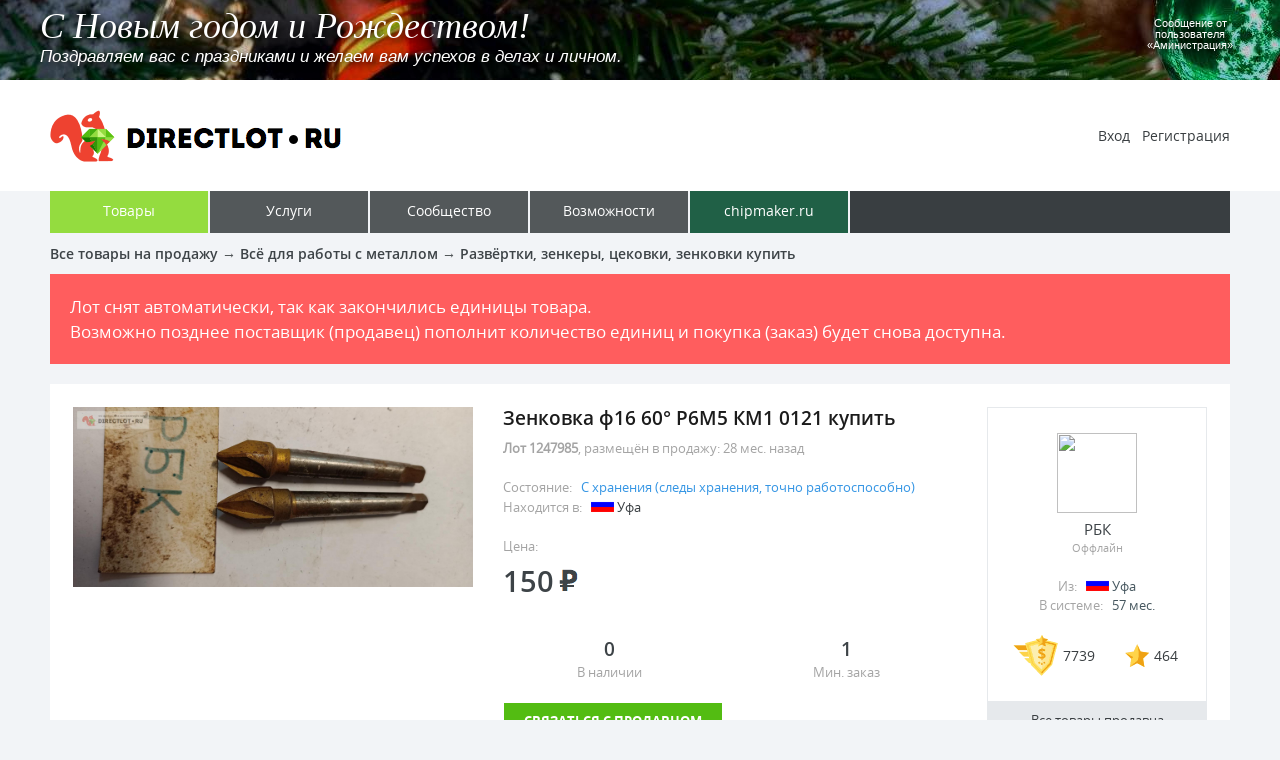

--- FILE ---
content_type: text/html
request_url: https://directlot.ru/lot.php?id=1247985
body_size: 17671
content:
<html><head>
<title>Зенковка ф16 60° Р6М5 КМ1 0121 купить в Уфе цена 150 Р на DIRECTLOT.RU - Развёртки, зенкеры, цековки, зенковки продам</title>
<meta http-equiv="content-type" content="text/html; charset=windows-1251">
<meta name="generator" content="hhe">
<meta name="description" content="Продажа Зенковка ф16 60° Р6М5 КМ1 0121 купить в Уфе цена 150 Р на Директлот - Объявления Развёртки, зенкеры, цековки, зенковки продам">
<link rel="shortcut icon" href="favicon.ico" type="image/x-icon">

<link rel="stylesheet" type="text/css" href="https://directlot.ru/sysfile/directlot.css">
<!--[if (gte IE 6) & (lt IE 9)]>
<link rel="stylesheet" type="text/css" href="https://directlot.ru/sysfile/directlot-old-msie.css">
<![endif]-->

<script language="JavaScript" src="https://directlot.ru/sysfile/directlot.js"></script>
<script  language="JavaScript"><!--
directlot___UTime=1769712840;

// --></script>

</head>
<body bgcolor="#F2F4F7" text="#5A5A5A" link="#1E96DF" alink="#1E96DF" vlink="#9A9FDF"><center>
<div class="directlotPopMessage" id="directlotPopMessageWindow"></div>
<style type='text/css'><!--
.advDLcontainer{
overflow:hidden;
width:100%;
height:80px;
background-color: #000;
}
.advDLGtable{
position: relative;
left: 0px;
}
.advDLcontainertxt{
position: relative;
width:100%;
height:80px;
top: -80px;
cursor: pointer;
}
.advDLcontainertxth{
font-family: 'Times New Roman', Times;
font-size: 36px;
font-weight: normal;
font-style: italic;
line-height: 1.2;
color: #fff;
text-shadow: #000000 3px 3px 7px;
text-align:left;
padding-left:20px;
filter: Shadow(Color=#000000, Direction=45, Strength=4);
text-decoration:none;
}
.advDLcontainertxtt{
font-family: Arial;
font-size: 17px;
font-weight: normal;
font-style: italic;
line-height: 1.0;
color: #fff;
text-shadow: #000000 3px 3px 7px;
text-align:left;
padding-left:20px;
text-decoration:none;
filter: Shadow(Color=#000000, Direction=45, Strength=4);
}
.advDLcontainertxtu{
font-family: arial;
font-size: 11px;
font-weight: normal;
line-height: 1.0;
color: #fff;
text-shadow: #000000 3px 3px 7px;
text-align:left;
text-decoration:none;
filter: Shadow(Color=#000000, Direction=45, Strength=4);
padding-right:30px;
text-align:center;
}
.advDLcontainerbg{
position: relative;
background: url('https://dirlot.ru/img-infs/b30.jpg') no-repeat center center;
-webkit-background-size: cover;
-moz-background-size: cover;
-o-background-size: cover;
background-size: cover;
background-color: #000;
height:300px;
width:100%;
opacity:0.8;
filter:alpha(opacity=80);
-moz-opacity:0.8;
}
@media (max-width: 1240px){
.advDLcontainertxth{
font-size: 24px;
line-height: 1.1;
padding-left:10px;
}
.advDLcontainertxtt{
font-size: 13px;
padding-left:10px;
}
.advDLcontainertxtu{
padding-right:5px;
}
}
@media (max-width: 700px){
.advDLcontainertxth{
font-size: 17px;
}
.advDLcontainertxtt{
font-size: 11px;
}
.advDLcontainertxtu{
font-size: 9px;
}
.advDLtdnameuser{
width:100px;
}
}
--></style>
<div class='advDLcontainer' id='IDadvDLcontainer'><table width='200%' height=80 border=0 cellspacing=0 cellpadding=0 class='advDLGtable' id='IDadvDLGtable'>
<tr>
<td width='50%'><div class='advDLcontainer'><div class='advDLcontainerbg' id='AadvDLcontainerbgmov'>&nbsp;</div></div>
<div class='advDLcontainertxt' onClick='directlot_adv___ClickToGo()'><table width='100%' height=70 border=0 cellspacing=0 cellpadding=0>
<tr>
<td><div class='advDLcontainertxth'>
<span class='advDLcontainertxth' id='AadvDLcontainerlh'>&nbsp;</span>
</div><div class='advDLcontainertxtt'>
<span class='advDLcontainertxtt' id='AadvDLcontainerlt'>&nbsp;</span>
</div></td>
<td width=150 class='advDLtdnameuser'><div class='advDLcontainertxtu' id='AadvDLcontainerlu'>&nbsp;</div></td>
</tr>
</table>
</div></td>
<td width='50%'><div class='advDLcontainer'><div class='advDLcontainerbg' id='BadvDLcontainerbgmov'>&nbsp;</div></div>
<div class='advDLcontainertxt'><table width='100%' height=70 border=0 cellspacing=0 cellpadding=0>
<tr>
<td><div class='advDLcontainertxth'>
<span class='advDLcontainertxth' id='BadvDLcontainerlh'>&nbsp;</span>
</div><div class='advDLcontainertxtt'>
<span class='advDLcontainertxtt' id='BadvDLcontainerlt'>&nbsp;</span>
</div></td>
<td width=150><div class='advDLcontainertxtu' id='BadvDLcontainerlu'>&nbsp;</div></td>
</tr>
</table>
</div></td>
</tr>
</table></div>
<script language='javascript'><!--
var advDLadvdata = new Array("https://dirlot.ru/img-infs/hny.jpg","С Новым годом и Рождеством!","Поздравляем вас с праздниками и желаем вам успехов в делах и личном.","#","Аминистрация","","","","","");
var directlot_adv___varadvdataIndex=0;
var directlot_adv___varposTop=200;
var directlot_adv___varContFlagMov=0;
var directlot_adv___varContW=0;
var directlot_adv___varContT=0;
var directlot_adv___varTkURL="#";
function directlot_adv___ClickToGo(){window.open(directlot_adv___varTkURL, "_blank");}
function directlot_adv___MovContainerTimeoutSet(idntbk,indxda){
document.getElementById(idntbk+"advDLcontainerlh").innerHTML=advDLadvdata[indxda+1];
document.getElementById(idntbk+"advDLcontainerlt").innerHTML=advDLadvdata[indxda+2];
document.getElementById(idntbk+"advDLcontainerlu").innerHTML="Сообщение от пользователя &laquo;"+advDLadvdata[indxda+4]+"&raquo;";
var tmp0=advDLadvdata[indxda+3];
if (idntbk=="A"){directlot_adv___varTkURL=tmp0;}
document.getElementById(idntbk+"advDLcontainerbgmov").style.backgroundImage="url('"+advDLadvdata[indxda]+"')";
}
function directlot_adv___MovContainerTimeout(){
if (directlot_adv___varContFlagMov==8){
if (directlot_adv___varContW ==0){directlot_adv___varContW=document.getElementById("IDadvDLcontainer").offsetWidth;}
if (directlot_adv___varContT<directlot_adv___varContW){
directlot_adv___varContT=directlot_adv___varContT+directlot_adv___varContT+1;
if (directlot_adv___varContT>directlot_adv___varContW){
directlot_adv___MovContainerTimeoutSet("A",directlot_adv___varadvdataIndex);
directlot_adv___varContFlagMov=0;
directlot_adv___varContW=0;
directlot_adv___varContT=0;
directlot_adv___varposTop=200;
}
document.getElementById("IDadvDLGtable").style.left=(directlot_adv___varContT*-1)+"px";
}
}else{
if (directlot_adv___varContFlagMov ==0){
directlot_adv___varadvdataIndex=directlot_adv___varadvdataIndex+5;
if (advDLadvdata[directlot_adv___varadvdataIndex] ==""){directlot_adv___varadvdataIndex=0;}
directlot_adv___MovContainerTimeoutSet("B",directlot_adv___varadvdataIndex);
directlot_adv___varContFlagMov=1;
}
document.getElementById("AadvDLcontainerbgmov").style.top=(directlot_adv___varposTop/2-100)+"px";
directlot_adv___varposTop--;
if (directlot_adv___varposTop<30){directlot_adv___varContFlagMov=8;}
}
setTimeout(directlot_adv___MovContainerTimeout, 40);
}
directlot_adv___MovContainerTimeoutSet("A",0);
setTimeout(directlot_adv___MovContainerTimeout, 40);
--></script>
<div class='toplineBg'><table width=1180 height=111 border=0 cellspacing=0 cellpadding=0>
<tr>
<td width=320><a href="https://directlot.ru/"><img src="https://directlot.ru/sysfile/logo.gif" width=320 height=111 border=0 alt="DIRECTLOT.RU"></a></td>
<td width=48 class="zx"><div class="directlotSysIframe"><iframe name="SSysIframe" src="about:blank" frameborder=0 vspace=0 hspace=0 marginwidth=0 marginheight=0 scrolling=no width=48 height=84></iframe></div></td>
<td align=right>
<a href="https://directlot.ru/possibilities.php?f=enter" class="userMenuLink">Вход</a>
&nbsp;
<a href="https://directlot.ru/registration.php" class="userMenuLink">Регистрация</a>
</td>
</tr>
</table></div>

<div><table width=1180 height=42 border=0 cellspacing=0 cellpadding=0>
<tr>
<td width=160><a href="https://directlot.ru/products.php" class="glavMenuWoz glavMenuTowSel"><span class="glavMenuTxt">Товары</span></a></td>
<td width=160><a href="https://directlot.ru/services.php" class="glavMenuWoz glavMenuUslLnk"><span class="glavMenuTxt">Услуги</span></a></td>
<td width=160><a href="https://directlot.ru/social.php" class="glavMenuWoz glavMenuSooLnk"><span class="glavMenuTxt">Сообщество</span></a></td>
<td width=160><a href="https://directlot.ru/possibilities.php" class="glavMenuWoz glavMenuWozLnk "><span class="glavMenuTxt">Возможности</span></a></td>
<td width=160><a href="https://www.chipmaker.ru/" class="glavMenuWoz glavMenuCpmLnk"><span class="glavMenuTxt">chipmaker.ru</span></a></td>
<td bgcolor="#393E41">&nbsp;</td>
</tr>
</table></div>


<div class="path">
<a href="/products.php" class="pathLnk">Все товары на продажу</a> &rarr;
<a href="/products.php?group=10000" class="pathLnk">Всё для работы с металлом</a> &rarr;
<a href="/products.php?group=10175" class="pathLnk">Развёртки, зенкеры, цековки, зенковки купить</a>
</div>

<!--amgmtdate-->
<div class="FormError">Лот снят автоматически, так как закончились единицы товара.<br>Возможно позднее поставщик (продавец) пополнит количество единиц и покупка (заказ) будет снова доступна.</div>

<div style="margin-bottom:20px;"><div style="margin-bottom:20px;width:1180px;"><!-- Yandex.RTB R-A-218699-3 -->
<div id="yandex_rtb_R-A-218699-3"></div>
<script type="text/javascript">
    (function(w, d, n, s, t) {
        w[n] = w[n] || [];
        w[n].push(function() {
            Ya.Context.AdvManager.render({
                blockId: "R-A-218699-3",
                renderTo: "yandex_rtb_R-A-218699-3",
                async: true
            });
        });
        t = d.getElementsByTagName("script")[0];
        s = d.createElement("script");
        s.type = "text/javascript";
        s.src = "//an.yandex.ru/system/context.js";
        s.async = true;
        t.parentNode.insertBefore(s, t);
    })(this, this.document, "yandexContextAsyncCallbacks");
</script></div></div>
<script  language="JavaScript"><!--
directlot_ShowBannerH("dirlotbah",1);
// --></script>


<div class="goods"><div class="goodsIn">

<div><table width="100%" border=0 cellspacing=0 cellpadding=0>
<tr>
<td width=430 valign=top>
<div><a href="https://directlot.ru/img-lot/86/l1247985-1.jpg" id="linkbigfoto" onClick="return directlot_ShowFotoOnPage(1)" target="_blank"><img src="https://directlot.ru/img-lot/86/l1247985-1.jpg" width=400 border=0 id="bigfoto"></a></div>

</td>
<td valign=top>
<h1>Зенковка ф16 60° Р6М5 КМ1 0121 купить</h1>
<div class="goodsInfoAdd"><b>Лот 1247985</b>, размещён в продажу:
<script  language="JavaScript"><!--
directlot_ShowTimeAddMod(1695106588, "назад");
// --></script>
<script  language="JavaScript"><!--
// document.write("<br>отредактирован: "); directlot_ShowTimeAddMod(1695106588, "назад");
// --></script>
</div>

<div class="goodsInfoParam">
<div>Состояние: &nbsp; <span class="goodsInfoParamInfN">С хранения (следы хранения, точно работоспособно)</span></div>
<div>Находится в: &nbsp; <img src="https://directlot.ru/sysfile/flg-s1.gif" width=23 height=15 border=0> <span class="goodsInfoParamInf">Уфа</span></div>
</div>


<div class="goodsInfoCena">
<p class="goodsInfoKupitInf">Цена:</p>
<table border=0 cellspacing=0 cellpadding=0>
<tr>
<td class="goodsInfoCenaNumber">150</td>
<td width=5 class="zx">&nbsp;</td>
<td width=19 class="goodsInfoCenaNumber"><img src="https://directlot.ru/sysfile/ico-rubli.gif" width=19 height=22 border=0></td>

</tr>
</table></div>


<div class="goodsInfoKupit"><table width="100%" border=0 cellspacing=0 cellpadding=0>
<tr>
<td align=center class="goodsInfoKupitInf"><div class="goodsInfoKupitNumber">0</div> В наличии</td>
<td width=20 class="zx">&nbsp;</td>
<td align=center class="goodsInfoKupitInf"><div class="goodsInfoKupitNumber">1</div> Мин. заказ</td>
</tr>
</table></div>

<a href="#kupitlot" onClick="return directlot_KupitLotInButtonNr()" title="Купить Зенковка ф16 60° Р6М5 КМ1 0121 (создать переписку с автором объявления с целью приобретения)" class="goodsInfoKupitButton" style="width:200px;">Связаться с продавцом</a>

<div class="goodsInfoOpDosHd">Оплата</div>
<table width="100%" border=0 cellspacing=0 cellpadding=0><tr><td>
<div class="goodsInfoOpDosPos"><nobr>На счёт карты</nobr></div> <div class="goodsInfoOpDosPos"><nobr>Банковский перевод</nobr></div>

</td></tr></table>
<div class="goodsInfoOpDosHd">Доставка</div>
<table width="100%" border=0 cellspacing=0 cellpadding=0><tr><td>
<div class="goodsInfoOpDosPos"><nobr>Почта России</nobr></div> <div class="goodsInfoOpDosPos"><nobr>Транспортной компанией</nobr></div>

</td></tr></table>

</td>
<td width=30 class="zx">&nbsp;</td>

<td width=220 valign=top align=center>

<div class="goodsTorgovec">
<a href="/user.php?id=52952" class="goodsTorgovecLnk"><span class="goodsTorgovecBAva"><img src="https://directlot.ru/img-ava/52/a52952.jpg" width=80 height=80 border=0 class="goodsTorgovecAva"></span>
<span class="goodsTorgovecName">РБК</span></a>
<div class="goodsTorgovecOffline">Оффлайн</div>
<div class="goodsTorgovecParam">
<div>Из: &nbsp; <img src="https://directlot.ru/sysfile/flg-s1.gif" width=23 height=15 border=0> <span class="goodsTorgovecParamInfo">Уфа</span></div>
<div>В системе: &nbsp; <span class="goodsTorgovecParamInfo">
<script  language="JavaScript"><!--
directlot_ShowTimeAddMod(1618226390);
// --></script>
</span></div>
</div>
<div class="goodsTorgovecParamSo"><table border=0 cellspacing=0 cellpadding=0>
<tr>
<td width=50><img src="https://directlot.ru/sysfile/ico-blagon.gif" width=45 height=41 border=0></td>
<td class="goodsTorgovecParamSoNumber">7739</td>
<td width=30 class="zx">&nbsp;</td>
<td width=29><img src="https://directlot.ru/sysfile/ico-avtoritet.gif" width=24 height=23 border=0></td>
<td class="goodsTorgovecParamSoNumber">464</td>
</tr>
</table>

</div>
</div>
<div><a href="https://directlot.ru/user.php?id=52952&f=tovary" class="goodsTorgovecAllGoodsButton">Все товары продавца</a></div>


</td>
</tr>
</table></div>

<div class="goodsInOpisanie">
Безнал+6% к цене товара. Отправляю ТК от 1 до 7 дней
</div>

</div></div>

<div style="margin-top:20px;margin-bottom:0px;"><table width=1180 border=0 cellspacing=0 cellpadding=0><tr><td><!-- Yandex.RTB R-A-218699-2 -->
<div id="yandex_rtb_R-A-218699-2"></div>
<script type="text/javascript">
    (function(w, d, n, s, t) {
        w[n] = w[n] || [];
        w[n].push(function() {
            Ya.Context.AdvManager.render({
                blockId: "R-A-218699-2",
                renderTo: "yandex_rtb_R-A-218699-2",
                horizontalAlign: true,
                async: true
            });
        });
        t = d.getElementsByTagName("script")[0];
        s = d.createElement("script");
        s.type = "text/javascript";
        s.src = "//an.yandex.ru/system/context.js";
        s.async = true;
        t.parentNode.insertBefore(s, t);
    })(this, this.document, "yandexContextAsyncCallbacks");
</script></td></tr></table></div>





<div class="goodsInDopInfo"><div class="goodsInDopInfoIn">
У этой страницы есть короткий адрес: <font color="#3696E4">https://dirlot.ru/lot/1247985</font>
<br>Код для вставки ссылки на эту страницу в сообщения на форумах: <font color='#3696E4'>[url=https://directlot.ru/lot.php?id=1247985] Зенковка ф16 60° Р6М5 КМ1 0121 купить, объявление на DIRECTLOT.RU [/url]</font>
<script  language="JavaScript"><!--
document.write("<br><br>Информация на данной странице носит ознакомительный характер и не является договором оферты или иным документом, на основании которого могут производиться расчёты или совершаться сделки, без дополнительного согласования с лицом реализующим товар или услугу указанные на данной странице, и уточнения цены, количества и возможности реализации товара или услуги. Администрация DIRECTLOT.RU не реализует товары. Вся ответственность за товар и его продажу возлагается на автора бесплатного объявления.");
// --></script>
<br><br>Бесплатное объявление 1247985 в рубрике Развёртки, зенкеры, цековки, зенковки продам: Зенковка ф16 60° Р6М5 КМ1 0121 купить в Уфе цена 150 руб. Объявление размещено пользователем &laquo;РБК&raquo;.
</div></div>


<BR><div class="bottom"><table width=1180 height=100 border=0 cellspacing=0 cellpadding=0>
<tr>
<td width=240><img src="https://directlot.ru/sysfile/logo-bottom.gif" width=219 height=32 border=0></td>
<td align=center>
<a href="https://directlot.ru/document.php?name=hi" class="bottomLnk">Помощь по системе</a>
&nbsp; &nbsp;
<a href="https://directlot.ru/document.php?name=ui" class="bottomLnk">Условия использования</a>
&nbsp; &nbsp;
<a href="https://directlot.ru/administration.php" class="bottomLnk">Контакт с администрацией</a>
</td>
<td width=240 align=right><!-- Yandex.Metrika counter --> <script type="text/javascript"> (function (d, w, c) { (w[c] = w[c] || []).push(function() { try { w.yaCounter41666749 = new Ya.Metrika({ id:41666749, clickmap:true, trackLinks:true, accurateTrackBounce:true, webvisor:true }); } catch(e) { } }); var n = d.getElementsByTagName("script")[0], s = d.createElement("script"), f = function () { n.parentNode.insertBefore(s, n); }; s.type = "text/javascript"; s.async = true; s.src = "https://mc.yandex.ru/metrika/watch.js"; if (w.opera == "[object Opera]") { d.addEventListener("DOMContentLoaded", f, false); } else { f(); } })(document, window, "yandex_metrika_callbacks"); </script> <noscript><div><img src="https://mc.yandex.ru/watch/41666749" style="position:absolute; left:-9999px;" alt="" /></div></noscript> <!-- /Yandex.Metrika counter -->&nbsp;</td>
</tr>
</table></div>
</center></body></html>
